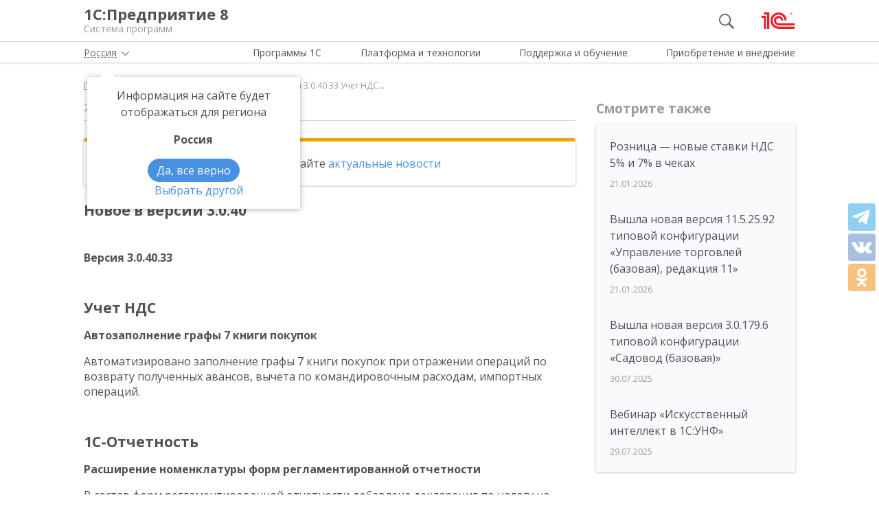

--- FILE ---
content_type: text/html; charset=UTF-8
request_url: https://v8.1c.ru/news/12673.htm
body_size: 11956
content:
<!DOCTYPE html>
<html lang="ru">
<head>
    <meta http-equiv="X-UA-Compatible" content="IE=edge" />
    <meta name="viewport" content="width=device-width, initial-scale=1, shrink-to-fit=no">

    <link rel="preload" href="https://fonts.googleapis.com/css?family=Open+Sans:400,300,700&subset=cyrillic&display=fallback&display=swap"  crossorigin="anonymous" as="font">
    <link rel="preload" href="/local/templates/main/css/custom-bootstrap.min.css" as="style">
    <link rel="preload" href="/local/templates/main/css/core.min.css?hash=9747995dfe76f69cd0aa4ed1da3fd828" as="style">
    
    <link rel="dns-prefetch" href="https://fonts.googleapis.com" crossorigin="" />
    <link rel="dns-prefetch" href="https://fonts.gstatic.com" crossorigin="" />

	<link rel="stylesheet" href="https://fonts.googleapis.com/css?family=Open+Sans:400,300,700&subset=cyrillic&display=fallback&display=swap">
    <link rel="stylesheet" href="/local/templates/main/css/custom-bootstrap.min.css">
	<link rel="stylesheet" href="/local/templates/main/css/core.min.css?hash=9747995dfe76f69cd0aa4ed1da3fd828">
                <title>Новое в версии 3.0.40 Версия 3.0.40.33 Учет НДС...</title>

    <link rel="shortcut icon" href="/local/templates/main/img/favicon.ico" />
    <link type="image/x-icon" sizes="120x120" rel="icon" href="/local/templates/main/img/favicon_120px.ico">
    <link sizes="120x120" rel="apple-touch-icon" href="/local/templates/main/img/favicon_120px.ico">

    <link rel="manifest" href="/manifest.webmanifest" />

	
     <meta http-equiv="Content-Type" content="text/html; charset=UTF-8" />
<meta name="robots" content="noindex, follow" />
<meta name="keywords" content="Новое в версии 3.0.40 Версия 3.0.40.33 Учет НДС Автозаполнение графы" />
<meta name="description" content="Новое в версии 3.0.40 Версия 3.0.40.33 Учет НДС Автозаполнение графы" />
<script data-skip-moving="true">(function(w, d, n) {var cl = "bx-core";var ht = d.documentElement;var htc = ht ? ht.className : undefined;if (htc === undefined || htc.indexOf(cl) !== -1){return;}var ua = n.userAgent;if (/(iPad;)|(iPhone;)/i.test(ua)){cl += " bx-ios";}else if (/Windows/i.test(ua)){cl += ' bx-win';}else if (/Macintosh/i.test(ua)){cl += " bx-mac";}else if (/Linux/i.test(ua) && !/Android/i.test(ua)){cl += " bx-linux";}else if (/Android/i.test(ua)){cl += " bx-android";}cl += (/(ipad|iphone|android|mobile|touch)/i.test(ua) ? " bx-touch" : " bx-no-touch");cl += w.devicePixelRatio && w.devicePixelRatio >= 2? " bx-retina": " bx-no-retina";if (/AppleWebKit/.test(ua)){cl += " bx-chrome";}else if (/Opera/.test(ua)){cl += " bx-opera";}else if (/Firefox/.test(ua)){cl += " bx-firefox";}ht.className = htc ? htc + " " + cl : cl;})(window, document, navigator);</script>

<link href="/local/templates/main/styles.css?159679435747" type="text/css"  data-template-style="true"  rel="stylesheet" />






<meta property=og:title content='Новое в версии 3.0.40 Версия 3.0.40.33 Учет НДС...' />
<meta property=og:description content='Новое в версии 3.0.40 Версия 3.0.40.33 Учет НДС Автозаполнение графы' />
<meta property=og:url content='https://v8.1c.ru/news/12673.htm' />
<meta property=og:image content='https://v8.1c.ru/upload/static/social-media-logo.png' />
<meta property=og:type content='website' />

     </head>
<body data-country="rossiya">
<!-- Yandex.Metrika counter -->
<script type="text/javascript" data-skip-moving="true">
    (function(m,e,t,r,i,k,a){m[i]=m[i]||function(){(m[i].a=m[i].a||[]).push(arguments)};
        m[i].l=1*new Date();k=e.createElement(t),a=e.getElementsByTagName(t)[0],k.async=1,k.src=r,a.parentNode.insertBefore(k,a)})
    (window, document, "script", "/local/templates/main/metrika-tag.js", "ym");

    ym(25243685, "init", {
        clickmap:true,
        trackLinks:true,
        accurateTrackBounce:true,
        webvisor:true
    });
</script>
<noscript><div><img src="https://mc.yandex.ru/watch/25243685" style="position:absolute; left:-9999px;" alt="" /></div></noscript>
<!-- /Yandex.Metrika counter -->

<div id="wrapper">
    <header>
        <div class="top-shadow">

            <div class="bordered">
                <div class="container-fluid">
                    <div class="row">
                        <div class="col-xl-10 offset-xl-1">
                            <div class="panel">
                                <span class="bar">
                                    <svg><use xlink:href="/local/templates/main/svg/main.svg#icon__hamburger_gray"></use></svg>
                                </span>

                                                                    <!--noindex-->
                                    <span class="link" title="/" data-class="title">
                                        <div class="name">1С:Предприятие 8</div>
                                        <div class="slogan">Система программ</div>
                                    </span>
                                    <!--/noindex-->
                                
                                <div class="right">
                                                                            <div class="search"><svg class="icon-search_gray"><use xlink:href="/local/templates/main/svg/main.svg#icon__search_gray"></use></svg></div>
                                    
                                                                            <!--noindex-->
                                        <span class="link" title="https://1c.ru" data-target="_blank" data-class="logo">
                                            <svg class="icon-logo"><use xlink:href="/local/templates/main/svg/main.svg#icon__logo"></use></svg>
                                        </span>
                                        <!--/noindex-->
                                                                    </div>

                            </div>

                        </div>
                    </div>
                </div>
            </div>

            <div class="container-fluid container-fluid-top">
                <div class="row">
                    <div class="col-xl-10 offset-xl-1">
                        <div class="top only">
                                                        <nav>
                                <ul class='top-nav-js'>
                                    <li class="parent" data-id="1">
                                        <span>Программы 1С</span>
                                    </li>
                                    <li class="parent" data-id="2">
                                        <span>Платформа и технологии</span>
                                    </li>
                                    <li class="parent" data-id="3">
                                        <span>Поддержка и обучение</span>
                                    </li>
                                    <li class="parent" data-id="4">
                                        <span>Приобретение и внедрение</span>
                                    </li>
                                </ul>
                                                                    <div class="subs">
    <div class="sub" data-id="1">
        <div class="wrap">
            <div class="blocks">
                <div class="block">
                    <b>Для кого:</b>
	<a href="/vse-programmy-1c/kholdingi/">
		Корпорации и холдинги			</a>
	<a href="/vse-programmy-1c/dlya-srednego-biznesa/">
		Для среднего бизнеса			</a>
	<a href="/vse-programmy-1c/predprinimateli-i-malyy-biznes/">
		Предприниматели и малый бизнес			</a>
	<a href="/vse-programmy-1c/gosudarstvennye-i-munitsipalnye-uchrezhdeniya/">
		Государственные и муниципальные учреждения			</a>
	<a href="/vse-programmy-1c/nekommercheskie-organizatsii/">
		Некоммерческие организации			</a>
                    <div class="indent-block">
                    <b>Внедрения и&nbsp;локализация</b>
                    <a href="/programmy/otraslevye-resheniya/">
                        Отраслевые решения </a> <a href="/programmy/regional/">
                        Решения для других стран </a> <a href="/applied-solutions/">
                        Внедренные решения </a> <a href="/static/vnedreniya-sistemy-programm-1s-predpriyatie-8/">
                        Крупнейшие проекты </a>
                    </div>
                </div>
                <div class="block">
                    <b>Для чего:</b>
	<a href="/vse-programmy-1c/upravlenie-proizvodstvom/">
		Управление производством			</a>
	<a href="/vse-programmy-1c/upravlenie-prodazhami-i-zakupkami/">
		Управление торговлей			</a>
	<a href="/vse-programmy-1c/upravlenie-finansami/">
		Управление финансами			</a>
	<a href="/vse-programmy-1c/dokumentooborot/">
		Документооборот			</a>
	<a href="/vse-programmy-1c/zarplata-i-upravlenie-personalom/">
		Зарплата и управление персоналом			</a>
	<a href="/vse-programmy-1c/bukhgalterskiy-i-nalogovyy-uchyet/">
		Бухгалтерский и налоговый учёт			</a>
	<a href="/vse-programmy-1c/uchet-i-otchetnost-po-msfo/">
		Учет и отчетность по МСФО			</a>
                    <a href="/static/nalogovyy-monitoring-v-resheniyakh-1s/">Налоговый мониторинг</a>
                    <a href="/vse-programmy-1c/" class="all-prog">Все программы</a>

                </div>
            </div>
        </div>
    </div>
    <div class="sub" data-id="2">
        <div class="wrap">
                <b>Технологическая платформа мирового уровня:</b>
            <div class="blocks">
                <div class="block">
                    <a href="/tekhnologii/overview/"> Обзор системы </a>
					<a href="/platforma/"> Платформа «1С:Предприятие 8» </a> 
					<a href="/tekhnologii/systemnye-trebovaniya-1s-predpriyatiya-8/"> Системные требования «1С:Предприятие&nbsp;8» </a>
					<a href="/platforma/1c-enterprise-development-tools/"> Расширяемая среда разработки - 1C:EDT </a>
					<a href="/static/rasshirennaya-funktsionalnost-urovnya-korp/"> Расширенная функциональность уровня КОРП </a>
					<a href="/platforma/1s-predpriyatie-element/"> Технология «1С:Предприятие.Элемент» </a>
					<a href="/platforma/1s-analitika/"> 1C:Аналитика </a>
					<a href="/static/1c-shina/"> 1С:Шина </a>
					<a href="/tekhnologii/mobilnye-tekhnologii-1s/"> Мобильные технологии 1С </a>
                </div>
                <div class="block">
                 <a href="/tekhnologii/standartnye-biblioteki/"> Стандартные библиотеки </a>
				 <a href="/tekhnologii/obmen-dannymi-i-integratsiya/">                        Интеграция </a>
				 <a href="/tekhnologii/sistema-proektirovaniya-prikladnykh-resheniy/">                       Система проектирования прикладных решений</a>
				 <a href="/tekhnologii/1c-edi/"> Модуль 1C:EDI </a>
				 <a href="/tekhnologii/1s-avtomatizirovannaya-proverka-konfiguratsiy/">1С:Автоматизированная проверка конфигураций</a> 
				 <a href="/tekhnologii/tekhnologii-krupnykh-vnedreniy/korporativnyy-instrumentalnyy-paket/1c-testirovshchik/">                      1С:Тестировщик</a>
				 <a href="/tekhnologii/tekhnologii-krupnykh-vnedreniy/">                        Технологии крупных внедрений </a> 
				 <a href="/tekhnologii/1cfresh/"> Работа в&nbsp;облаке&nbsp;— 1cFresh </a>
				<a href="/static/dwh/"> 1С:Корпоративное хранилище данных </a>
                </div>
            </div>
        </div>
    </div>
    <div class="sub" data-id="3">
        <div class="wrap">
            <div class="blocks">
                <div class="block">
                    <b>Поддержка:</b> <a href="/lawmonitor/">
                        Мониторинг законодательства </a> <a href="/podderzhka-i-obuchenie/integratsiya-s-gosinformsistemami-gis/">
                        Поддержка работы с ГИС </a> <a href="/its/support/">
                        Информационно-технологическое <br>
                        сопровождение </a> <a href="/static/razrabotchikam-i-it-spetsialistam/">
                        Форум для разработчиков </a> <a href="/static/1s-predpriyatie-rabota-s-faylami/">
                        1С:Предприятие 8 — работа с&nbsp;файлами </a>
                </div>
                <div class="block">
                    <b>Обучение:</b> <a href="/static/1s-spetsialistam-po-zarubezhnym-erp/">
                        Cпециалистам по зарубежным ERP </a>
					<a href="/obuchenie-programmistov/">
                        Начинающим разработчикам </a> <a href="/static/portal-dlya-razrabotchikov/">
                        Портал для разработчиков </a> <a href="/metod/">
                        Методические материалы </a> <a href="/metod/courses/">
                        Курсы и&nbsp;экзамены по&nbsp;«1С» </a> <a href="/podderzhka-i-obuchenie/demonstratsionnye-konfiguratsii/">
                        Демонстрационные конфигурации </a> <a href="/podderzhka-i-obuchenie/uchebnye-versii/">
                        Учебные версии </a>
                </div>
            </div>
        </div>
    </div>
    <div class="sub" data-id="4">
        <div class="wrap">
            <div class="blocks">
                <div class="block full">
                    <b>Как купить продукты «1С»:</b> <a href="/price/">
                        Прайс-лист </a>
					<a href="/priobretenie-i-vnedrenie/otvety-na-tipovye-voprosy-po-litsenzirovaniyu-1s-predpriyatiya-8/">
                        Вопросы по лицензированию </a> <a href="http://1c.ru/rentsoft/rent.jsp?utm_source=v8.1c.ru&utm_medium=top_menu">
                        Арендовать «1С:Предприятие 8» </a> <a href="https://1cfresh.com/?utm_source=v8.1c.ru&utm_medium=top_menu">
                        Подписаться на 1С в облаке </a>
                                        <!--'start_frame_cache_top-menu-link'-->                    <a href="/all-partners/rossiya/">
                        Купить «1С:Предприятие 8» </a>
                    <!--'end_frame_cache_top-menu-link'--><a href="/metod/article/vybor-franchayzi-neformalnye-rekomendatsii.htm">
                        Как выбирать партнера </a>
                </div>
            </div>
        </div>
    </div>
</div>                                                            </nav>

                        </div>

                    </div>
                </div>
            </div>

        </div>

        
                    <div class="breadcrumb-top ">
                                    
<div class="breadcrumb">
    <div class="container-fluid">
        <div class="row">
            <div class="col-xl-10 offset-xl-1 col-lg-12">
                <ul itemscope itemtype="http://schema.org/BreadcrumbList">

        <li>
        <!--noindex--><span class="link" title="/" ><span>Главная</span></span><!--/noindex-->
        </li><li class="del"></li>
		<li itemprop="itemListElement" itemscope itemtype="http://schema.org/ListItem">
        <a href="/news/" itemprop="item">
            <span itemprop="name">Новости</span>
            <meta itemprop="position" content="2" />
        </a>
        </li><li class="del"></li>
            <li>
            <span>
                <span>
Новое в версии 3.0.40
Версия 3.0.40.33
Учет НДС...</span>
            </span>
        </li>
                </ul>
            </div>
        </div>
    </div>
</div>
                            </div>
            </header>
<div class="container-fluid main">
    <div class="row">
            <div class="col-xl-7 offset-xl-1 col-lg-9 full-width content article">

        

        <div class="material-details">
            
            <div>
                <div class="date">22.06.2015</div>
            </div>
                    </div>

                <div class="card warning clear">
            <div class="card-body">
                            <p>Эта новость находится в архиве. Читайте <a href="/news/">актуальные новости</a>
                        </p>                                                                    </div>
                </div>

            

                                <div class="text">
            
<h2>Новое в версии 3.0.40</h2>
<h3>Версия 3.0.40.33</h3>
<h2>Учет НДС</h2>
<p><strong>Автозаполнение графы 7 книги покупок</strong></p>
<p>Автоматизировано заполнение графы 7 книги покупок при отражении операций по возврату полученных авансов, вычета по командировочным расходам, импортных операций. </p>
<h2>1С-Отчетность</h2>
<p><strong>Расширение номенклатуры форм регламентированной отчетности</strong></p>
<p>В состав форм регламентированной отчетности добавлена декларация по налогу на добычу полезных ископаемых (утверждена приказом ФНС России от 14.05.2015 № ММВ-7-3/197@), которая применяется после 19.06.2015, начиная с отчета за май 2015 года.</p>
<p><strong>Изменения в электронном представлении форм регламентированной отчетности</strong></p>
<p>Выгрузка уведомления об участии в иностранных организациях (об учреждении иностранных структур без образования юридического лица) приведена в соответствие версии 02 XML-схемы файла обмена, опубликованном на сайте ФНС РФ.</p>
<h2>Прочее</h2>
<p><a href="http://downloads.v8.1c.ru/content//Accounting/3_0_40_33/change.htm">Исправленные ошибки</a></p>
<h3>Версия 3.0.40.31</h3>
<h2>Сверка данных учета НДС</h2>
<p><strong>Сервис "Сверка данных учета НДС"</strong></p>
<p>Теперь все операции по сверке данных учета НДС с контрагентами теперь можно выполнять в одной форме:</p>
<ul>
<li>направлять запросы поставщикам на сверку 
</li>
<li>получать от них реестры для сверки и сверять реестры со своими учетными данными 
</li>
<li>отслеживать состояние запросов и актуальность сверки 
</li>
<li>отправлять реестры для сверки покупателям</li>
</ul>
<p>Сверку можно проводить оперативно, не дожидаясь наступления отчетной кампании.</p>
<h2>Проверка контрагентов</h2>
<p><strong>Сервис "Досье контрагента"</strong></p>
<p>Сервис "Досье контрагента" позволяет получить и проанализировать бухгалтерскую отчетность российских организаций за 2012 и 2013 годы по данным базы Росстата.<br>Для анализа надежности контрагента по данным отчетности предназначены следующие возможности сервиса:</p>
<ul>
<li>оценка кредитоспособности 
</li>
<li>финансовый анализ 
</li>
<li>анализ отчетности</li>
</ul>
<h2>Прочее</h2>
<p><a href="http://downloads.v8.1c.ru/content//Accounting/3_0_40_31/change.htm">Исправленные ошибки</a></p>
<h3>Версия 3.0.40.30</h3>
<h2>1С-Отчетность</h2>
<p><strong>Изменения в механизме документооборота с контролирующими органами</strong></p>
<p>В соответствии с рекомендациями ФНС России можно подготовить и отправить ответ на   полученное  от налогового органа сообщение  с  требованием  представления пояснений  в  отношении  декларации  по  налогу  на добавленную стоимость (письмо от 07.04.2015 N ЕД-4-15/5752).</p>
<p><em><strong>Внимание:</strong> прием и обработка требований в программе осуществляется в тестовом режиме.</em></p>
<p>Реализована возможность представления сканированных листов отчета НИОКР в ответ на требование о представлении документов.</p>
<p><strong>Изменения в электронном представлении форм регламентированной отчетности</strong></p>
<p>Электронное представление формы статистики № 1-закупки "Сведения о закупочной деятельности" приведено в соответствие XML-шаблону от 12.05.2015.</p>
<h2>Прочее</h2>
<p><a href="http://downloads.v8.1c.ru/content//Accounting/3_0_40_30/change.htm">Исправленные ошибки</a></p>
<h3>Версия 3.0.40.28 </h3>
<h2>1С-Отчетность</h2>
<p><strong>Методические изменения</strong></p>
<p>Порядок формирования декларации по УСН в случае применения пониженной ставки налога приведен в соответствие с письмом ФНС России от 20.05.2015 № ГД-4-3/8533@.<br> <br>В классификатор отходов, используемый при заполнении Раздела 4 Расчета платы за негативное воздействие на окружающую среду, внесены изменения в соответствии с приказом Росприроднадзора от 28.04.2015 № 360.</p>
<h2>Прочее</h2>
<p><a href="http://downloads.v8.1c.ru/content//Accounting/3_0_40_28/change.htm">Исправленные ошибки</a></p>
<h3>Версия 3.0.40.27</h3>
<h2>Банк и касса</h2>
<p><strong>Коды бюджетной классификации</strong></p>
<p>Обновлен перечень КБК на 2015 год в соответствие с Приказом Минфина РФ от 12.03.2015 г. № 66н.</p>
<h2>1С-Отчетность</h2>
<p><strong>Методические изменения</strong></p>
<p>В декларации по НДС реализована проверка контрольных соотношений в соответствии с письмом ФНС России от 23.03.2015 № ГД-4-3/4550@.</p>
<p><strong>Изменения в механизме документооборота с контролирующими органами</strong></p>
<p>Реализованы новые форматы дополнительных листов книги покупок и книги продаж.</p>
<h2>Прочее</h2>
<p><a href="http://downloads.v8.1c.ru/content//Accounting/3_0_40_27/change.htm">Исправленные ошибки</a></p>
<h3>Версия 3.0.40.26</h3>
<h2>1С-Отчетность</h2>
<p><strong>Новые формы регламентированной отчетности</strong></p>
<p>В состав форм регламентированной отчетности добавлено уведомление об участии в иностранных организациях, утвержденное приказом ФНС России от 24.04.2015 № ММВ-7-14/177@.<br> <br><strong>Изменения в механизме документооборота с контролирующими органами</strong></p>
<p>Поддержано изменение требований к размеру транспортного контейнера в соответствии с приказом ФНС России от 17.11.2014 N ММВ-7-6/588@.</p>
<p><strong>Личные кабинеты</strong></p>
<p>В форме 1С-Отчетности в разделе "Личные кабинеты" добавлена ссылка для прямого перехода из программы к сервису "Личный кабинет налогоплательщика индивидуального предпринимателя".</p>
<h2>Прочее</h2>
<p><a href="http://downloads.v8.1c.ru/content//Accounting/3_0_40_26/change.htm">Исправленные ошибки</a></p>
<h3>Версия 3.0.40.24</h3>
<h2>ОС и НМА</h2>
<p><strong>Учет лизингового имущества на балансе лизингополучателя</strong></p>
<p>В программе автоматизированы операции с лизинговым имуществом, учитываемым на балансе лизингополучателя. Начисление амортизации, текущих лизинговых платежей, их отражение в налоговом и бухгалтерском учете - теперь эти действия выполняются автоматически!</p>
<h2>Сверка данных по НДС</h2>
<p><strong>Сверка счетов-фактур с поставщиком</strong></p>
<p>Повышено удобство работы при сверке счетов-фактур с поставщиком: отчет можно сформировать сразу по всем контрагентам организации.</p>
<h2>Организации</h2>
<p><strong>Заполнение справочника "Организации"</strong></p>
<p>При заполнении сведений об организации или индивидуальном предпринимателе программа подскажет и покажет в картинках тот исходный документ, из которого берутся данные для ввода.</p>
<h2>Руководителю</h2>
<p><strong>Расшифровка отчетов</strong></p>
<p>Появились новые возможности при работе с основными отчетами, добавлен новый отчет "Движение товаров".</p>
<h2>Банк и касса</h2>
<p><strong>Перечисление денежных средств работнику</strong></p>
<p>В программе поддерживается вариант оформления платежного поручения на перечисление денежных средств работнику с указанием в графе "Получатель" как Ф.И.О. сотрудника, так и наименования банка.</p>
<p><strong>Коды бюджетной классификации</strong></p>
<p>Обновлен перечень КБК на 2015 год в соответствие с Приказом Минфина РФ от 12.03.2015 г. № 36н.<br> <br><strong>Загрузка банковских выписок</strong></p>
<p>Загружать банковские выписки в программу стало удобнее и быстрее.</p>
<h2>Работа с почтой и файлами</h2>
<p><strong>Обмен по электронной почте</strong></p>
<p>Теперь с контрагентами можно обмениваться актами сверки взаиморасчетов.</p>
<h2>1С-Отчетность</h2>
<p><strong>Методические изменения</strong></p>
<p>В разделе 7 налоговой декларации по НДС добавлен новый код вида операции 1010823.<br> <br>Формы бухгалтерской отчетности малых предприятий приведены в соответствие с приказом Минфина России от 06.04.2015 № 57н.</p>
<p><strong>Изменения в механизме документооборота с контролирующими органами</strong></p>
<p>При обмене с налоговыми органами файлами в электронном виде теперь можно использовать форматы PNG и PDF.</p>
<p><strong>Новые формы регламентированной отчетности</strong></p>
<p>В состав форм регламентированной отчетности добавлены:</p>
<ul>
<li>форма статистической отчетности №1-закупки; 
</li>
<li>форма статистики № 1-ТЕП.</li>
</ul>
<p><strong>Изменения в электронном представлении форм регламентированной отчетности</strong></p>
<p>Обновлены XML-шаблоны для 10 форм статистики.</p>
<h2>Информация и поддержка</h2>
<p><strong>Мониторинг изменений законодательства</strong></p>
<p>Последние изменения законодательства:</p>
<ul>
<li>ФНС планирует утвердить формы и форматы справок о состоянии расчетов; 
</li>
<li>ФНС рекомендует использовать код 1010823 при реализации имущества банкротов; 
</li>
<li>С 2016 планируется ввести квартальную отчетность налоговых агентов по НДФЛ; 
</li>
<li>ФНС планирует утвердить формат сводного счета-фактуры для посредников.</li>
</ul>
<p><a href="/lawmonitor/lawchanges.jsp">Все изменения законодательства</a></p>
<p><strong>1С:Лекторий</strong></p>
<p>Ближайшие мероприятия:</p>
<ul>
<li>Cтраховые взносы во внебюджетные фонды и отчетность по ним в 2015 году, отражение в программе "1С:Зарплата и управление персоналом 8" (ред. 3.0); 
</li>
<li>Учет по налогу на прибыль в «1С:Бухгалтерии 8» (ред. 3.0). 
</li>
<li>Оформление отпусков: практические рекомендации и практические примеры в программе «1С:Зарплата и управление персоналом 8» (ред. 3.0).</li>
</ul>
<p><a href="http://its.1c.ru/lector/">Все мероприятия 1С:Лектория</a> </p>
<h2>Прочее</h2>
<p><a href="http://downloads.v8.1c.ru/content//Accounting/3_0_40_24/change.htm">Исправленные ошибки</a></p>
        </div>

        <div class="judge js-social-block" data-product=""></div>

    </div>

    <div class="col-lg-3 col-md-12 sidebar sidebar-alt article offset-top-small">
        <div class="sticky">
            <div class="header small">Смотрите также</div>
            <div class="see-also tile">
                            <div class="item">
                            <a  href="/news/roznitsa-novye-stavki-nds-5-i-7-v-chekakh-.htm">
                    Розница — новые ставки НДС 5% и 7% в чеках                 </a>
                                    <!--noindex--><span class="date">21.01.2026</span><!--/noindex-->
                    </div>
            <div class="item">
                            <a  href="/news/vyshla-novaya-versiya-11-5-25-92-tipovoy-konfiguratsii-upravlenie-torgovley-bazovaya-redaktsiya-11.htm">
                    Вышла новая версия 11.5.25.92 типовой конфигурации «Управление торговлей (базовая), редакция 11»                </a>
                                    <!--noindex--><span class="date">21.01.2026</span><!--/noindex-->
                    </div>
            <div class="item">
                            <a  href="/news/vyshla-novaya-versiya-3-0-179-6-tipovoy-konfiguratsii-sadovod-bazovaya-.htm">
                    Вышла новая версия 3.0.179.6 типовой конфигурации «Садовод (базовая)»                </a>
                                    <!--noindex--><span class="date">30.07.2025</span><!--/noindex-->
                    </div>
            <div class="item">
                            <a  href="/news/novyy-vebinar-iskusstvennyy-intellekt-v-1s-unf.htm">
                    Вебинар «Искусственный интеллект в 1С:УНФ»                </a>
                                    <!--noindex--><span class="date">29.07.2025</span><!--/noindex-->
                    </div>
    
            </div>
                    </div>
    </div>
        <div id="breadcrumb-bottom"></div>
    </div>
</div>
<footer>
    <div class="container-fluid top">
        <div class="row">
                            <!--noindex-->
                        <div class="col-xl-4 offset-xl-1 col-lg-4 offset-lg-0 col-md-5 col-sm-5">
                <div class="row">
                    <div class="col-xl-6 col-lg-6 col-md-12">
                        <ul class="menu">
                                                            <!--'start_frame_cache_footer-auth'-->                                <li><span class="link" title="/personal/?login=y">Вход для партнеров 1С</span></li>
                                <!--'end_frame_cache_footer-auth'-->                                <li><span class="link"
                                          title="/podderzhka-i-obuchenie/uchebnye-versii/distributiv-1s-predpriyatie-8-3-versiya-dlya-obucheniya-programmirovaniyu/">Учебная версия</span>
                                </li>
                                <li><span class="link" title="http://1c.ru/rus/firm1c/stdl.htm">Стать партнером</span>
                                </li>
                                                    </ul>
                    </div>
                    <div class="col-xl-6 col-lg-6 col-md-12">
                        <ul class="menu">

                                                            <li><span class="link" title="/policy/">Политика конфиденциальности</span></li>
                                <li><span class="link"
                                          title="&#109;&#97;&#105;&#108;&#116;&#111;&#58;%73%69%74%65%5f%76%38%40%31%63%2e%72%75">Замечания по сайту</span>
                                </li>
                                <li><span class="link" title="/static/drugie-sayty-1s/">Другие сайты</span></li>
                                                    </ul>
                    </div>
                </div>
            </div>
                            <!--/noindex-->
            
            <div class="col-xl-6 col-lg-8 col-md-7 col-sm-7 last">
                <div class="row">
                    <div class="col-xl-6 col-lg-6 about" itemscope itemtype="http://schema.org/Organization">
                        <meta itemprop="name" content="Фирма 1С">
                        <link itemprop="url" href="https://v8.1c.ru">
                        <meta itemprop="logo" content="https://v8.1c.ru/local/templates/main/img/logo1c.png">
                        <div class="wrap">
                                                            <!--noindex-->
                                <span class="link" title="/">
                                    <svg class="icon-logo_footer"><use
                                                xlink:href="/local/templates/main/svg/main.svg#icon__logo"></use></svg>
                                </span>
                                <!--/noindex-->
                                                        <div>
                                <p>
                                    Телефон: <a href="tel:+74957379257" class="phone"><span itemprop="telephone">+7 (495) 737-92-57</span></a>
                                </p>
                                <p>
                                    Email: <span itemprop="email" class="link"
                                                 title="&#109;&#97;&#105;&#108;&#116;&#111;&#58;%73%69%74%65%5f%76%38%40%31%63%2e%72%75">&#115;&#105;&#116;&#101;&#95;&#118;&#56;&#64;&#49;&#99;&#46;&#114;&#117;</span>
                                </p>
                            </div>
                        </div>
                        <div class="address" itemprop="address" itemscope itemtype="http://schema.org/PostalAddress">
                            <meta itemprop="postalCode" content="127473">
                            Отдел продаж: <span itemprop="addressLocality">г. Москва</span>,
                            <span itemprop="streetAddress">улица Селезнёвская, дом&nbsp;21</span>
                        </div>
                    </div>
                    <div class="col-xl-6 col-lg-6">
                                            </div>
                </div>
            </div>
        </div>
    </div>
    <hr>
        <div class="container-fluid">
        <div class="row">
            <div class="col-xl-10 offset-xl-1 col-lg-12">
                <div class="copy">&copy;&nbsp;2026&nbsp; ООО &laquo;1С&raquo;. Все права на сайт защищены
                    <div class="inner_row_copy">© 2011- 2026 ООО «1С-Софт» (                            <span class="link" title="/about.php"
                                  data-target="_blank">о компании</span>). Исключительное право на технологическую платформу «1С:Предприятие&nbsp;8»
                        и типовые конфигурации программных продуктов системы «1С:Предприятие&nbsp;8», представленные на
                        этом сайте, принадлежит ООО «1С-Софт» - 100% дочерней компании ООО «1С»
                    </div>
                </div>
            </div>
        </div>
    </div>
</footer>

</div>

<div class="left-block">
    <div class="top">
        <div class="icon-icon_arrow_left">
            <svg><use xlink:href="/local/templates/main/svg/main.svg#icon__arrow_left"></use></svg>
        </div>
        <div class="icon-icon_hamburger_gray">
            <svg><use xlink:href="/local/templates/main/svg/main.svg#icon__hamburger_gray"></use></svg>
        </div>
    </div>
    <nav>
        <!--'start_frame_cache_header-location-left-block'-->            <span class="city">
                <span>Россия</span>
            <svg class="city-right-icon"><use xlink:href="/local/templates/main/svg/main.svg#icon__arrow_down_city"></use></svg>
            </span>
                    <!--'end_frame_cache_header-location-left-block'-->        <span class="link" data-class="anchor" title="/static/o-firme-1s/">Фирма 1С</span>
        <span class="search">Поиск</span>
    </nav>
</div>

    <div class="search-block">
    <form action="/search/" data-ajax="/ajax/system/search-right-autocomplete.php" method="get" class="search-wrap">
        <input type="hidden" name="category" value="news" />
        <button type="submit">
            <svg><use xlink:href="/local/templates/main/svg/main.svg#icon__search_gray"></use></svg>
        </button>
        <input type="text" placeholder="Найти" name="q" class="autocomplete" autocomplete="off">
        <button type="button" class="remove">
            <svg><use xlink:href="/local/templates/main/svg/main.svg#icon__cross_white"></use></svg>
        </button>
    </form>
</div>

                                    
    <span data-element="12673"></span>

    
<script>if(!window.BX)window.BX={};if(!window.BX.message)window.BX.message=function(mess){if(typeof mess==='object'){for(let i in mess) {BX.message[i]=mess[i];} return true;}};</script>
<script>(window.BX||top.BX).message({"JS_CORE_LOADING":"Загрузка...","JS_CORE_NO_DATA":"- Нет данных -","JS_CORE_WINDOW_CLOSE":"Закрыть","JS_CORE_WINDOW_EXPAND":"Развернуть","JS_CORE_WINDOW_NARROW":"Свернуть в окно","JS_CORE_WINDOW_SAVE":"Сохранить","JS_CORE_WINDOW_CANCEL":"Отменить","JS_CORE_WINDOW_CONTINUE":"Продолжить","JS_CORE_H":"ч","JS_CORE_M":"м","JS_CORE_S":"с","JSADM_AI_HIDE_EXTRA":"Скрыть лишние","JSADM_AI_ALL_NOTIF":"Показать все","JSADM_AUTH_REQ":"Требуется авторизация!","JS_CORE_WINDOW_AUTH":"Войти","JS_CORE_IMAGE_FULL":"Полный размер"});</script><script src="/bitrix/js/main/core/core.js?1759482401511455"></script><script>BX.Runtime.registerExtension({"name":"main.core","namespace":"BX","loaded":true});</script>
<script>
</script>
<script>BX.Runtime.registerExtension({"name":"ui.dexie","namespace":"BX.DexieExport","loaded":true});</script>
<script>BX.Runtime.registerExtension({"name":"ls","namespace":"window","loaded":true});</script>
<script>BX.Runtime.registerExtension({"name":"fx","namespace":"window","loaded":true});</script>
<script>BX.Runtime.registerExtension({"name":"fc","namespace":"window","loaded":true});</script>
<script>BX.Runtime.registerExtension({"name":"pull.protobuf","namespace":"BX","loaded":true});</script>
<script>BX.Runtime.registerExtension({"name":"rest.client","namespace":"window","loaded":true});</script>
<script>(window.BX||top.BX).message({"pull_server_enabled":"N","pull_config_timestamp":0,"shared_worker_allowed":"Y","pull_guest_mode":"N","pull_guest_user_id":0,"pull_worker_mtime":1752660266});(window.BX||top.BX).message({"PULL_OLD_REVISION":"Для продолжения корректной работы с сайтом необходимо перезагрузить страницу."});</script>
<script>BX.Runtime.registerExtension({"name":"pull.client","namespace":"BX","loaded":true});</script>
<script>BX.Runtime.registerExtension({"name":"pull","namespace":"window","loaded":true});</script>
<script>(window.BX||top.BX).message({"LANGUAGE_ID":"ru","FORMAT_DATE":"DD.MM.YYYY","FORMAT_DATETIME":"DD.MM.YYYY HH:MI:SS","COOKIE_PREFIX":"BITRIX_SM","SERVER_TZ_OFFSET":"10800","UTF_MODE":"Y","SITE_ID":"s1","SITE_DIR":"\/","USER_ID":"","SERVER_TIME":1769076273,"USER_TZ_OFFSET":0,"USER_TZ_AUTO":"Y","bitrix_sessid":"ae79009c6b3ea318bad558f194e19591"});</script><script src="/bitrix/js/main/core/core_ls.js?17526604994201"></script>
<script src="/bitrix/js/main/core/core_fx.js?157122933916888"></script>
<script src="/bitrix/js/main/core/core_frame_cache.js?175266056016945"></script>
<script src="/bitrix/js/pull/protobuf/protobuf.js?1631012967274055"></script>
<script src="/bitrix/js/pull/protobuf/model.js?163101296770928"></script>
<script src="/bitrix/js/rest/client/rest.client.js?164689758917414"></script>
<script src="/bitrix/js/pull/client/pull.client.js?175266026783861"></script>
<script src="/local/templates/main/additional/composit.js?160553652440181"></script>

<script>
        if (navigator.serviceWorker) {
            navigator.serviceWorker.register('/service-worker.js').then(function(registration) {
            }).catch(function(error) {
            });
        }
    </script>

<script defer src="/local/templates/main/js/chunks/jquery-vendor.28e0aa726cb0488fa379.js"></script>
<script defer src="/local/templates/main/js/chunks/bootstrap-vendor.28e0aa726cb0488fa379.js"></script>
<script defer src="/local/templates/main/js/main.min.28e0aa726cb0488fa379.js"></script>
<script>
    if ('BeforeInstallPromptEvent' in window) {
        window.addEventListener('beforeinstallprompt', function (e) {
            e.userChoice.then(function (choiceResult) {
                /*if(choiceResult.outcome == 'dismissed') {
                }
                else {
                }*/
            });
        });
    }
</script>
</body>
</html>
